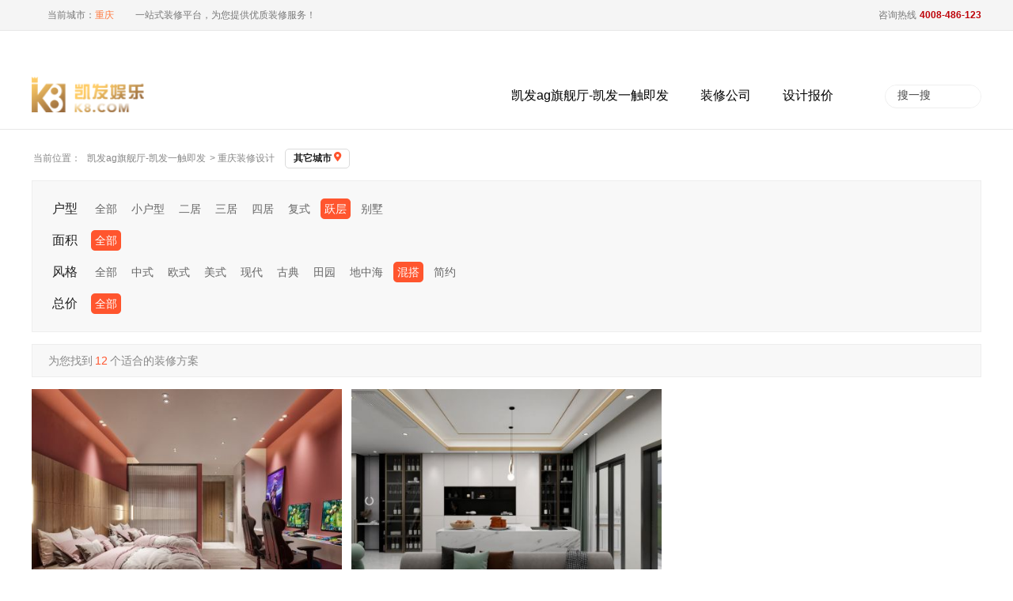

--- FILE ---
content_type: text/html
request_url: https://www.firmwarehut.com/z6-0-0-8/
body_size: 4825
content:
<!doctype html>
<html lang="en" class=" en"><head><meta charset="utf-8"><link rel="shortcut icon" href="/favicon.ico" type="image/x-icon"><meta name="applicable-device" content="pc,mobile"><meta name="viewport" content="initial-scale=1, maximum-scale=1, minimum-scale=1, user-scalable=no"><meta name="HandheldFriendly" content="true"><meta name="MobileOptimized" content="width">
<title>重庆跃层混搭装修设计方案-凯发ag旗舰厅</title>
<meta name="keywords" content="重庆装修设计,重庆装修案例,重庆装修设计方案">
<meta name="description" content="重庆装信通网提供重庆装修设计,重庆装修案例,重庆装修设计方案，包括各楼盘小户型、两居室、三居室、跃层、别墅等各种户型的精美装修案例与实景图供您参考，并提供在线申请免费量房,免费装修报价,免费做设计方案等专业装修服务。">
				
				
				
				
				
<link href="/uploads/css/rpcss/style.css" rel="stylesheet" type="text/css">
<link href="/uploads/css/rpcss/yuyue_2018.css" rel="stylesheet">
<link href="/uploads/css/rpcanli/anli.css" rel="stylesheet">

 
<script src="/templets/tj.js" language="JavaScript"></script><meta author="f58cms"></head>
<body><h1>重庆跃层混搭装修设计方案-凯发ag旗舰厅</h1>
<div class="top_fuzhu_div"></div>
<div class="pctop">
	<div class="phmain clear">
		<div class="left">
			<div class="iconj icon_a"></div>
			<div class="toptext">当前城市：<i class="a cityname">重庆</i>&nbsp;
				&nbsp;&nbsp;&nbsp;&nbsp;&nbsp;&nbsp;
				一站式装修平台，为您提供优质装修服务！
			</div>
		</div>
		<div class="right">
			<ul class="rt_link clear">
				
				
				
				<li class="usermanager" style="display:none;">
					
				</li>
				
				
				<li><div class="iconj icon_bcd icon_b"></div><div class="zxrx">咨询热线</div><div style="float: left;">4008-486-123</div></li>
			</ul>
		</div>
	</div>
</div>
<div class="pcmenu_a clear">
	<div class="pcmenu clear" style="width: 1200px;">
		<div class="menu_logo clear">
			<div class="pcmenu_b">
				<img alt="凯发ag旗舰厅" src="/uploads/image/rpimg/logo.png" width="143" height="45">
			</div>
			<div class="pcmenu_c" style="margin-left: 0px;margin-top: -18px;position: relative;">
				<img alt="装修就上装信通，省钱省心好轻松" style="position: absolute;left: 0;top: 0;width: 200px;" src="/uploads/image/rpifz/sure1.gif" width="200" height="70">
			</div>
		</div>
		<ul class="menu_list clear">
			<li class="navli">
				<a target="_blank" class="navobig" href="/" title="凯发ag旗舰厅-凯发一触即发">凯发ag旗舰厅-凯发一触即发</a>
			</li>
			<li class="navli">
				<a target="_blank" class="navobig" href="/company.html" title="重庆装修公司">装修公司</a>
			</li>
			<li class="nav_li paddingright">
				<a target="_blank" class="navobig fd" href="/yusuan.html" title="重庆装修报价,重庆装修预算">设计报价<i class="iconj"></i></a>
			</li>
			<li class="navli">
				
				<div class="nav_abc clear">
					<div class="icon-back-top icon-sanj" style="margin-left: 123px;"></div>
					<div class="nav_con">
						<div class="nav_coo clear">
						<div class="nav_coo clear">
							<div class="nav_left">
								<div class="nav_titl">空间</div>
								<div class="nav_text">
									
									
									
									<br>
									
									
									
								</div>
							</div>
							<div class="nav_left">
								<div class="nav_titl">风格</div>
								<div class="nav_text">
									
									
									
									<br>
									
									
									
								</div>
							</div>
							<div class="nav_left">
								<div class="nav_titl">户型</div>
								<div class="nav_text">
									
									
									
									<br>
									
									
									
								</div>
							</div>
							<div class="nav_item">
								
								
								
								
								
							</div>
						</div>
						</div>
					</div>
				</div>
			</li>
			<li class="nav_li">
				
				<div class="nav_abc clear">
					<div class="icon-back-top icon-sanj" style="margin-left:208px;"></div>
					<div class="nav_con">
						<div class="nav_coo clear">
						<div class="nav_coo clear">
							<div class="nav_left">
								<div class="nav_titl">装修前</div>
								<div class="nav_text">
									
									
									<br>
									
									
								</div>
							</div>
							<div class="nav_left">
								<div class="nav_titl">装修中</div>
								<div class="nav_text">
									
									
									
									<br>
									
									
									
								</div>
							</div>
							<div class="nav_left">
								<div class="nav_titl">装修后</div>
								<div class="nav_text">
									
									<br>
									
								</div>
							</div>
							<div class="nav_left">
								<div class="nav_titl">同城装修</div>
								<div class="nav_text">
									<a target="_blank" href="/xiaoqu/">我的小区</a>
									<a target="_blank" href="/zxsj/">装修设计</a>
									<br>
									<a target="_blank" href="/gongdi/">在线工地</a>
                                    
                                </div>
							</div>
							<div class="nav_item">
								
								
								
								
								
							</div>
						</div>
						</div>
					</div>
				</div>
			</li>
			<li class="navli">
				
				<div class="nav_abc clear">
					<div class="icon-back-top icon-sanj" style="margin-left: 303px;"></div>
					<div class="nav_con">
						<div class="nav_coo clear">
						<div class="nav_coo clear">
							<div class="nav_item">
								<a target="_blank" href="/info.html"><i class="icog_bg bg-bz_1"></i><i class="icog_bg bg-zmf">免费</i><b>0元设计</b></a>
								<a target="_blank" href="/yusuan.html"><i class="icog_bg bg-bz_2"></i><i class="icog_bg bg-zmf">免费</i><b>装修报价</b></a>
                                
                                
								
								
								<a target="_blank" href="/baozhang.html"><i class="icog_bg bg-bz_7"></i><b>装修保障</b></a>
							</div>
						</div>
						</div>
					</div>
				</div>
			</li>
			<li class="nav_li nav_rel">
				
				<div class="nav_abc clear" style="width: 512px; margin-left: -277px">
					<div class="icon-back-top icon-sanj" style="margin-left: 61px;"></div>
					<div class="nav_con">
						<div class="nav_coo clear">
							<div class="nav_iimg">
								<img alt="手机端" style="width: 512px;" src="/uploads/image/rpidownentry/index_fz3.jpg">
							</div>
						</div>
					</div>
				</div>
			</li>
			<li class="navli sousuosli">
				<div class="sousuos clear">
					<div class="souyisele">
						
						<div class="nav_lidown clear">
							<div class="icon-back-top icon-sanj"></div>
							<div class="bgsda">
								
								
								
								
							</div>
						</div>
					</div>
					<div class="souyisou">
						<input id="txt_top_input" onkeydown="if(event.keycode==13){sou_submit();}" type="text" placeholder="搜一搜" value="搜一搜" onfocus="javascript:if(this.value=='搜一搜')this.value='';" onblur="if(this.value==''){this.value='搜一搜'}">
					</div>
					<div class="souyisubtim" onclick="sou_submit()"></div>
				</div>
			</li>
		</ul>
	</div>
</div>
<div class="mydaohen">
	当前位置：&nbsp;
	<a href="/" title="凯发ag旗舰厅-凯发一触即发">凯发ag旗舰厅-凯发一触即发</a> &gt;
	 重庆装修设计 
	 <div id="com_city">其它城市 <img src="/uploads/image/rpicompany/city.png" alt="其他城市"> </div>
	<div style="clear: both;"></div>
</div>
<div id="case_main">
	<div class="wp">
		<div class="comareachoose">
			<div class="comsselect comsselect_hx clear">
				<span>户型</span>
				<div class="li clear">
										<a href="/z0-0-0-8/" rel="nofollow">全部</a>
										<a href="/z1-0-0-8/" rel="nofollow">小户型</a>
										<a href="/z2-0-0-8/" rel="nofollow">二居</a>
										<a href="/z3-0-0-8/" rel="nofollow">三居</a>
										<a href="/z4-0-0-8/" rel="nofollow">四居</a>
										<a href="/z5-0-0-8/" rel="nofollow">复式</a>
										<a href="/z6-0-0-8/" class="selected" rel="nofollow">跃层</a>
										<a href="/z7-0-0-8/" rel="nofollow">别墅</a>
									</div>
			</div>
			<div class="comsselect comsselect_mj clear">
				<span>面积</span>
				<div class="li clear">
                                        <a href="/z6-0-0-8/" class="selected" rel="nofollow">全部</a>
                                        
                                        
                                        
                                        
                                        
                                        
                                        
                    				</div>
			</div>
			<div class="comsselect comsselect_fg clear">
				<span>风格</span>
				<div class="li clear">
                                        <a href="/z6-0-0-0/" rel="nofollow">全部</a>
                                        <a href="/z6-0-0-1/" rel="nofollow">中式</a>
                                        <a href="/z6-0-0-2/" rel="nofollow">欧式</a>
                                        <a href="/z6-0-0-3/" rel="nofollow">美式</a>
                                        <a href="/z6-0-0-4/" rel="nofollow">现代</a>
                                        <a href="/z6-0-0-5/" rel="nofollow">古典</a>
                                        <a href="/z6-0-0-6/" rel="nofollow">田园</a>
                                        <a href="/z6-0-0-7/" rel="nofollow">地中海</a>
                                        <a href="/z6-0-0-8/" class="selected" rel="nofollow">混搭</a>
                                        <a href="/z6-0-0-9/" rel="nofollow">简约</a>
                    				</div>
			</div>
			<div class="comsselect comsselect_zj clear">
				<span>总价</span>
				<div class="li clear">
                                        <a href="/z6-0-0-8/" class="selected" rel="nofollow">全部</a>
                                        
                                        
                                        
                                        
                                        
                                        
                                        
                                        
                    				</div>
			</div>
		</div>
		
		<div class="conter">
			<div class="case_sitemap">为您找到<span>12</span>个适合的装修方案</div>
			<div id="xiaoqu_listl" class="clear">
								<div class="newslistitem mln">
					<div class="top_img">
						<a href="/zxsj/2456397.html" target="_blank"><img src="/uploads/image/irzu20826/thumb_472_330_20220826103023_74021.jpg" data-original="//img.zx123.cn/resources/zx123cn/uploadfile/2022/0826/thumb_472_330_20220826103023_74021.jpg" width="472" height="330"></a>
												<div class="min_tanchuang ">
							<a href="/zxsj/2456397.html" target="_blank"><span class="tu1">6张</span></a>
						</div>
											</div>
					<div class="newslistitem_text clear">
						<a href="/zxsj/2456397.html" target="_blank">
							<div class="top_text clear">
								<div class="left text_ov"> 五华区混搭风格1350㎡设计案例 </div>
							</div>
						</a>
												<a href="/794753/" target="_blank"> <div class="botton_text clear">
							<div class="left"> 
								<img src="/uploads/image/irzu20719/thumb_168_20210719135734_13729.jpg" width="28" height="28"><span class="name">重庆唯楷装饰 </span>							</div>
							<div class="right">
								 
									172万元							</div>
						</div></a>
											</div>
				</div>
                				<div class="newslistitem ">
					<div class="top_img">
						<a href="/zxsj/2334266.html" target="_blank"><img src="/uploads/image/irzu21026/thumb_472_330_20211026145414_75931.jpg" data-original="//img.zx123.cn/resources/zx123cn/uploadfile/2021/1026/thumb_472_330_20211026145414_75931.jpg" width="472" height="330"></a>
												<div class="min_tanchuang ">
							<a href="/zxsj/2334266.html" target="_blank"><span class="tu1">7张</span></a>
						</div>
											</div>
					<div class="newslistitem_text clear">
						<a href="/zxsj/2334266.html" target="_blank">
							<div class="top_text clear">
								<div class="left text_ov"> 星耀天地混搭风格118㎡设计案例 </div>
							</div>
						</a>
												<a href="/976384/" target="_blank"> <div class="botton_text clear">
							<div class="left"> 
								<img src="/uploads/image/irzu21026/thumb_168_20211026102439_56138.jpg" width="28" height="28"><span class="name">重庆房计划装饰 </span>							</div>
							<div class="right">
								 
									17万元							</div>
						</div></a>
											</div>
				</div>
                				<div class="newslistitem ">
					<div class="top_img">
						
												<div class="min_tanchuang ">
							
						</div>
											</div>
					<div class="newslistitem_text clear">
						
												<a href="/72399/" target="_blank"> <div class="botton_text clear">
							<div class="left"> 
								<img src="/uploads/image/irzu21210/thumb_168_20211210175549_44048.jpg" width="28" height="28"><span class="name">重庆唐卡装饰 </span>							</div>
							<div class="right">
								 
									30万元							</div>
						</div></a>
											</div>
				</div>
                                				<div class="newslistitem mln">
					<div class="top_img">
						
												<div class="min_tanchuang ">
							
						</div>
											</div>
					<div class="newslistitem_text clear">
						
												<a href="/153406/" target="_blank"> <div class="botton_text clear">
							<div class="left"> 
								<img src="/uploads/image/irzu21219/thumb_168_20191219091041_63897.jpg" width="28" height="28"><span class="name">美的家装饰 </span>							</div>
							<div class="right">
								 
									10万元							</div>
						</div></a>
											</div>
				</div>
                				<div class="newslistitem ">
					<div class="top_img">
						
												<div class="min_tanchuang ">
							
						</div>
											</div>
					<div class="newslistitem_text clear">
						
												<a href="/470499/" target="_blank"> <div class="botton_text clear">
							<div class="left"> 
								<img src="/uploads/image/irzu21020/thumb_168_20211020101221_67236.jpg" width="28" height="28"><span class="name">重庆俏业家装饰 </span>							</div>
							<div class="right">
								 
									11万元							</div>
						</div></a>
											</div>
				</div>
                				<div class="newslistitem ">
					<div class="top_img">
						
												<div class="min_tanchuang ">
							
						</div>
											</div>
					<div class="newslistitem_text clear">
						
												<a href="/750101/" target="_blank"> <div class="botton_text clear">
							<div class="left"> 
								<img src="/uploads/image/irzu20703/thumb_168_20190703163937_19000.jpg" width="28" height="28"><span class="name">重庆指尖焕新家装饰 </span>							</div>
							<div class="right">
								 
									9万元							</div>
						</div></a>
											</div>
				</div>
                                				<div class="newslistitem mln">
					<div class="top_img">
						
												<div class="min_tanchuang ">
							
						</div>
											</div>
					<div class="newslistitem_text clear">
						
												<a href="/625940/" target="_blank"> <div class="botton_text clear">
							<div class="left"> 
								<img src="/uploads/image/irzu20524/thumb_168_20190524163434_46067.png" width="28" height="28"><span class="name">重庆欧姆家装饰 </span>							</div>
							<div class="right">
								 
									18万元							</div>
						</div></a>
											</div>
				</div>
                				<div class="newslistitem ">
					<div class="top_img">
						
												<div class="min_tanchuang ">
							
						</div>
											</div>
					<div class="newslistitem_text clear">
						
												<a href="/49927/" target="_blank"> <div class="botton_text clear">
							<div class="left"> 
								<img src="/uploads/image/irzu20412/thumb_168_20190412091715_20470.png" width="28" height="28"><span class="name">重庆美的家装饰 </span>							</div>
							<div class="right">
								 
									11万元							</div>
						</div></a>
											</div>
				</div>
                				<div class="newslistitem ">
					<div class="top_img">
						
												<div class="min_tanchuang ">
							
						</div>
											</div>
					<div class="newslistitem_text clear">
						
												<a href="/7648/" target="_blank"> <div class="botton_text clear">
							<div class="left"> 
								<img src="/uploads/image/irzu20320/thumb_168_20190320172433_27376.png" width="28" height="28"><span class="name">重庆铭坊易家装饰 </span>							</div>
							<div class="right">
								 
									18万元							</div>
						</div></a>
											</div>
				</div>
                                				<div class="newslistitem mln">
					<div class="top_img">
						
											</div>
					<div class="newslistitem_text clear">
						
												
											</div>
				</div>
                				<div class="newslistitem ">
					<div class="top_img">
						
											</div>
					<div class="newslistitem_text clear">
						
												
											</div>
				</div>
                				<div class="newslistitem ">
					<div class="top_img">
						
											</div>
					<div class="newslistitem_text clear">
						
												<a href="/27700/" target="_blank"> <div class="botton_text clear">
							<div class="left"> 
								<img src="/uploads/image/irzu20727/thumb_168_20180727101845_88190.jpg" width="28" height="28"><span class="name">重庆格调装饰 </span>							</div>
							<div class="right">
								 
									34万元							</div>
						</div></a>
											</div>
				</div>
                                			</div>
		<div class="pages clear">
		    		</div>
	</div>
</div>
<div class="newdowns"> 
	
	<div class="zxt_footer clear">
		<div class="zxt_footer_rl clear" style="padding-bottom: 30px;">
			
			<div style="float: left; margin-left: 0; margin-top: 50px;;">
				<span class="zxt_ft_bt">装信通专注装修14年</span>
				<span style="color: #ffdece;font-size: 14px; margin-top: 8px;">帮助业主找到靠谱装修公司为业主提供装修保障</span>
			</div>
			<div class="zxt_ft_rt">
				<div class="ewdolist">500<b>万</b><br><span>服务中国家庭超</span></div>
				<div class="ewdolist">30000<b>家</b><br><span>合作装修公司超</span></div>
				<div class="ewdolist">80<b>万</b><br><span>合作设计师超</span></div>
				<div class="ewdolist">600<b>个</b><br><span>全国已开通分站城市</span></div>
			</div>
		</div>
	</div> 
    
    <div class="newdowdown">
        <div class="ndd_top">
            <div class="width1100 clear">
                <img style="margin: 18px auto;display: block;width: 300px;opacity: 0.5;" alt="装修就上装信通,省钱省心好轻松" src="/uploads/image/rm2ibase/downtext2.png">
            </div>
        </div>
        <div class="width1100">
            <div class="ndd_com ndd_com_a clear">
                <div class="ndd_cleft clear">
                    <ul>
                        <li>了解装信通</li>
                        
                        
                        
                        
                    </ul>
                    <ul>
                        <li>模块指南</li>
                        
                        
                        
                        
                    </ul>
                    <ul>
                        <li>帮助中心</li>
                        
                        
                        
                        
                    </ul>
                </div>
                <div class="ndd_ccont clear">
                    <div class="ndd_cclist">
                        <div class="ndd_cctitl">装信通app</div>
                        <div class="newdowns_img a">
                            <img alt="装信通app二维码" src="/uploads/image/rpimg/phone_qrcode.jpg">
                        </div>
                    </div>
                    <div class="ndd_cclist">
                        <div class="ndd_cctitl">微信公众号</div>
                        <div class="newdowns_img b">
                            <img alt="装信通微信公众号" src="/uploads/image/rpimg/wechat_qrcode.jpg">
                        </div>
                    </div>
                    <div class="ndd_cclist">
                        <div class="ndd_cctitl">微信客服</div>
                        <div class="newdowns_img b">
                            <img alt="装信通微信二维码" src="/uploads/image/rpimg/wechat_weixin.jpg">
                        </div>
                    </div>
                </div>
                <div class="ndd_right clear">
                    <p class="tilre">全国免费咨询热线</p>
                    <p class="tilbr">4008-486-123</p>
                    
                </div>
            </div>
            <div class="ndd_com ndd_com_b clear">
                <div class="ndd_list"></div>
                <div class="ndd_list"></div>
                <div class="ndd_list"></div>
                <div class="ndd_list"></div>
                <div class="ndd_list ndd_list2"></div>
                <div class="ndd_list ndd_list3"></div>
            </div>
            <div class="ndd_com clear">
                <p class="ndd_com_text">凯发一触即发 copyright 2010-2024 zx123.cn，装信通装修平台 — 遂宁云匠网络科技有限公司版本所有，并保留所有权利。<br>免费热线：4008-486-123&nbsp;&nbsp;&nbsp;&nbsp;icp备案证书号： &nbsp;&nbsp;&nbsp;&nbsp; | </p>
                
            </div>
        </div>
    </div>
</div>   



<div id="yuyuetable">
	<div class="yuyuebgg"></div>
	<div class="yycenter b">
		<div class="yytop"><div class="yyxxx"></div></div>
		<div class="animetiont clear">
			<div class="lkhdf">
				<span><em>1</em></span>
				<p>免费申请<br>装修服务</p>
			</div>
			<div class="ddda a clear"></div>
			<div class="lkhdf">
				<span><em>2</em></span>
				<p>客服回访<br>确认需求</p>
			</div>
			<div class="ddda b clear"></div>
			<div class="lkhdf">
				<span><em>3</em></span>
				<p>三份报价<br>方案 p k</p>
			</div>
			<div class="ddda c clear"></div>
			<div class="lkhdf">
				<span><em>4</em></span>
				<p>享第三方<br>装修保障</p>
			</div>
		</div>
		<div class="yycent">
			<form id="yuyuefor" formid="11001" title="案例弹窗预约" client_type="pc" zb_type="jisuanqi" calculator_type="1" method="post" name="myform" onsubmit="return mypost.submit_(this,'',hide_yuyuetable)">
				<div class="yylist" style="display: none;">
					
					<input class="txt" id="areaid" name="info[areaid]" type="hidden">
				</div>
				<div class="yylist">
					<input id="mianji" name="info[mianji]" type="number" class="txt" placeholder="请输入房屋面积" value="请输入房屋面积" onfocus="javascript:if(this.value=='请输入房屋面积')this.value='';" onblur="if(this.value==''){this.value='请输入房屋面积'}">
				</div>
				<div class="yylist">
					<input id="shouji" name="info[mobile]" type="tel" class="txt" placeholder="请输入手机号，接收报价明细" value="请输入手机号，接收报价明细" onfocus="javascript:if(this.value=='请输入手机号，接收报价明细')this.value='';" onblur="if(this.value==''){this.value='请输入手机号，接收报价明细'}">
				</div>
				<div class="yylist testyy">
					<p class="table_p" style="margin: 0;">您的信息将被严格保密，《》</p>
				</div>
				<div class="yylist"> 
					<input type="submit" value="立即计算" class="submit yuyue_button a">
				</div>
			</form>
		</div>
		<div class="yydown clear">
			<span class="yydown_a">今天已有<font class="suijishu suijishu_jisuanqi">526</font>位业主获取到报价清单</span>
            <span class="yydown_b" style="display: none;">今天已有<font class="suijishu suijishu_mianfei">1051</font>位业主免费申请到了装修设计方案</span>
		</div>
	</div>
</div>
 


<div style="display: none;">

</div>
<div style="display: none;">
</div>
</div><div><a href="/sitemap.xml">网站地图</a></div></body></html>

--- FILE ---
content_type: text/css
request_url: https://www.firmwarehut.com/uploads/css/rpcss/yuyue_2018.css
body_size: 1241
content:
#yuyuetable { display: none; position: fixed;transition: 0.3s; margin: 0;padding: 0;left: 0;top: 0;right: 0;bottom: 0;z-index: 99; }
#yuyuetable .yuyuebgg { position: relative;width: 100%;height: 100%; background: #000;opacity: 0.6; filter:alpha(opacity=60);}
#yuyuetable .yycenter { position: absolute; width: 514px;height: 516px; margin: -258px 0 0 -257px;top: 50%;left: 50%;background: #fff; border-radius: 10px; }
#yuyuetable .yytop { background: url(/uploads/image/rpimg/yuyyue_bg.png) no-repeat center -45px; width: 100%; height: 110px;}
#yuyuetable .yycenter.a .yytop { background-position: center -45px; }
#yuyuetable .yycenter.b .yytop { background-position: center -159px; }
#yuyuetable .yyxxx { cursor: pointer;transition: 0.3s all;border-radius: 50%; background: url(/uploads/image/rpimg/yuyyue_bg.png) no-repeat 1px 3px; width: 40px; height: 40px;position: absolute;top: -55px;right: -10px; }
#yuyuetable .yyxxx:hover { background: #ff3322 url(/uploads/image/rpimg/yuyyue_bg.png) no-repeat 1px 3px; border-radius: 50px; } 
#yuyuetable .yydown { margin: 0 45px; font-size: 12px; }
#yuyuetable .yydown span { display: block;color: #666;text-align: center;font-size: 14px; }
#yuyuetable .yydown span.b { display: none; float: right;text-align: right;width: 59%; }
#yuyuetable .yydown span font { color: #f13b3b; }

#yuyuetable .yycent { margin: 28px 45px 0 45px; }
#yuyuetable .yylist { position: relative; margin: 0;padding-bottom: 12px; }
#yuyuetable .yylist.testyy { font-size: 12px; height: 30px;line-height: 30px; color: #8b8787; }
#yuyuetable .yylist font { color: #ff3c3c; }
#yuyuetable .yylist input {  display: block; margin: 0px auto;line-height: 40px;border: 1px solid #d9d9d9; height: 38px;font-size: 14px;background-color: #fbfbfb; }
#yuyuetable .yylist select { display: block; margin: 0px auto;line-height: 40px;border: 1px solid #d9d9d9; height: 38px;font-size: 14px; padding-left: 3%;  }
#yuyuetable .yylist #df { display: block; width: 100%;height: 42px;overflow: hidden; }
#yuyuetable .yylist #df select { width: 32%;float: left;margin-left: 2%;background-color: #fbfbfb; }
#yuyuetable .yylist #df select:first-child { margin: 0; }
#yuyuetable .yylist #df select:nth-child(1) { margin: 0; }
#yuyuetable .yylist span#df.qushixian select { width: 49%;padding-left: 3%; }
#yuyuetable .yylist span#mianji { width: 100%;display: block; }
#yuyuetable .yylist span#mianji select { width: 100%;display: block; }
#yuyuetable .yylist input.submit { border: 0;height: 48px;line-height: 48px;text-align: center; }
#yuyuetable .yylist .posi {display: block;height: 20px;line-height: 20px;position: absolute;top: 50%;right: 8px;margin-top:-17px;color: #666;}
#yuyuetable .yylist .table_p{padding-left: 15px; color: #666;position: relative;}
#yuyuetable .yylist .in_icon{display: inline-block;vertical-align: -2px;margin-right: 4px;width: 9px;height: 11px;margin-top: -5px;background: url(/uploads/image/rpi/index_sprites.png) no-repeat left top; background-position: -221px -47px;position: absolute;left: 0;top: 14px;}



#yuyuetable .yycenter.a .yylist input.submit { font-size: 18px;color: #fff;background: #f2a142;width: 100%; cursor: pointer; }
#yuyuetable .yycenter.b .yylist input.submit { font-size: 18px;color: #fff;background: #f43f3f;width: 100%; cursor: pointer; }
/*  */
.animetiont { margin: 25px 10px 0 10px;position: relative;padding-bottom: 35px; }
.animetiont .lkhdf { width: 25%;float: left;position: relative; }
.animetiont .lkhdf span { display: block;width: 20px;height: 20px;line-height: 20px;margin: 0 auto;text-align: center; background: #ff542c;color:  #fff; font-size: 14px;font-weight: bold;border-radius: 50%; box-shadow: 0 3px 3px rgba(255,84,44,.4); }
.animetiont .lkhdf span em { display: inline-block;margin-left: -2px; }
.animetiont .lkhdf p { display: block;position: absolute;left: 0;right: 0;bottom: -50px;line-height: 16px;font-size: 12px;color:  #7e7e7e;text-align: center; }
.animetiont .ddda { position: absolute;top: 10px;margin:-2px 0 0 -20px; }
.animetiont .ddda.a { left: 25%; }
.animetiont .ddda.b { left: 50%; }
.animetiont .ddda.c { left: 75%; }
.animetiont .ddda span { display: block;float: left;margin: 0 2px;width: 3px;height: 3px;border-radius: 50%; }
.animetiont .ddda span { background: #ffd8d0;transform: scale(1.5); }
@keyframes yuiuyt {	0% { background: #ffd8d0;transform: scale(1.5); }	3% { background: #ffe1db;transform: scale(1.4); }	6% { background: #ffe6e1;transform: scale(1.3); }	9% { background: #ffeae6;transform: scale(1.2); }	12% { background: #fff1ee;transform: scale(1.1); }	50% { background: #fff1ee;transform: scale(1.1); }	53% { background: #ffeae6;transform: scale(1.2); }	56% { background: #ffe6e1;transform: scale(1.3); }59% { background: #ffe1db;transform: scale(1.4); }62% { background: #ffd8d0;transform: scale(1.5); }100% { background: #ffd8d0;transform: scale(1.5); }}
.ielt9 #yuyuetable .yylist span.qushixian#df select{width: 48%;}
.ielt9 #yuyuetable .yylist #df select{width: 31%;}
.ielt9 #yuyuetable .yuyuebgg{top: 0;left: 0;bottom: 0;right: 0;}
.ielt9 #yuyuetable{width: 100%;height: 100%;}
.ielt9 .animetiont .lkhdf{width: 24.9%;}


--- FILE ---
content_type: text/css
request_url: https://www.firmwarehut.com/uploads/css/rpcanli/anli.css
body_size: 1214
content:
.clear:after{display:block;clear:both;content:"";visibility:hidden;height:0;font-size:0}
.clear{ zoom:1;_zoom:1; overflow: hidden;_overflow: hidden;}
.ielt8 .clear{overflow: visible;}
.left{ float: left; }
.right{ float: right; }
.wp{ width: 1200px; margin: 0 auto; }
.comareachoose{ margin: 15px 0; background-color: #f8f8f8; padding: 15px; box-sizing: border-box; border: 1px solid #eee;}
.comareachoose .comsselect { font-size: 14px; line-height:40px;cursor: default; color: #999;}
.comareachoose .comsselect span{ display: block;float: left; color: #222; font-size:16px;  padding: 0 15px 0 10px; }
.comareachoose .comsselect .li { width: 890px;float: left; }
.comareachoose .comsselect a{ padding:5px;margin: 2px; text-decoration: none; white-space: nowrap;border-radius: 5px;font-size:14px; color:#666 }
.comareachoose .comsselect a:hover{ background: #ff552e;color:white;text-decoration: none;}
.comareachoose .comsselect .selected{ background:#ff552e;color:white; }
.comareachoose .comcurrent{ background:#ff552e;color:white }  
/* 信息模块 */ 
#case_main .conter { margin: 15px 0px; }
#case_main .conter .case_sitemap { border: 1px solid #eee; font-size: 14px; margin: 15px 0px; height: 20px; line-height: 20px;padding: 10px 20px; background-color: #f8f8f8;color: #888888; }
#case_main .conter .case_sitemap span {	color: #ff552e;margin: 0px 3px;  }
/* xiaoqu_listl */
.conter #xiaoqu_listl{ padding-bottom: 30px; }
.conter .newslistitem{ width: 392px; float: left; margin-left: 12px;  margin-bottom: 15px; }
.conter .newslistitem.mln{ margin-left: 0px; }
.conter .newslistitem_text{  padding: 15px; box-sizing: border-box;background: #fff; position: relative; -webkit-transition: all 350ms; -o-transition: all 350ms; -moz-transition: all 350ms; transition: all 350ms;}
.conter .top_img{ width: 100%;height: 285px; overflow: hidden; position: relative; }
.conter .top_img img { display: block; height: 100%; -webkit-transition: all .7s;  -moz-transition: all .7s;   -ms-transition: all .7s;  -o-transition: all .7s; transition: all .7s; }
.conter .top_img .min_tanchuang{ position: absolute; bottom: 0px; right:0px;height: 30px; line-height: 30px; width: auto; }
.conter .top_img span{ cursor: pointer; padding: 0 10px; box-sizing: border-box; display: block; text-align: center; color: #fff; font-size: 14px; height: 30px; line-height: 30px;  }
.conter .top_img .tu1{ width: auto; background: #000; background: rgba(0, 0, 0, .5) }
.conter .top_img .tu2{ width: 50%; background: #ff552e; background: rgba(255, 85, 46, .8) }
.conter .top_text{ height: 32px; overflow: hidden;;}
.conter .top_text .left{ width: 100%; font-weight: bold;font-size: 18px; }
.conter .top_text .right{ display: none; width: 29%; font-weight: bold;color: #ff552e;font-size: 14px; text-align: right; }
.conter .botton_text { padding-top: 10px; line-height:24px; height:24px; overflow: hidden;}
.conter .botton_text img{ display: block; float: left; width: auto; height: 24px;border-radius: 2px;margin-right:5px;}
.conter .botton_text span{display:block;float: left; margin-right: 10px;color: #999;font-size: 14px; } 
.conter .botton_text:hover span{color: #ff552e;}
.conter .botton_text .left{ width: 70%;  }
.conter .botton_text .right{ width: 29%; font-weight: bold;color: #ff552e;font-size: 14px; text-align: right; } 
.conter .botton_text span.mianji{ margin: 0; padding: 0;}
.conter .botton_text span.mianji::before{ content: '';width: 1px; display: inline-block; height: 10px; background: #ddd;margin:0 16px;}
.conter .botton_text span.mianji:first-child::before{ display: none; margin-left: 0;}
.conter .newslistitem:hover .top_img img { -webkit-transform: scale(1.1); -moz-transform: scale(1.1); -ms-transform: scale(1.1); -o-transform: scale(1.1); transform: scale(1.1); }
.conter .newslistitem:hover .min_tanchuang{ display: block; }
#yuyuetable .yycenter.b .yylist input.submit{ cursor: pointer; }
/* pages */ 
.pages a{  border-radius: 4px;}
.pages a.hover{ color: #fff !important; border: 1px solid #ff552e; background: #ff552e !important; }
.pages a:hover{ color: #fff !important; border: 1px solid #ff552e; background: #ff552e !important; }
/* #com_city */
#com_city{ background: #fff; margin-left: 10px; width: 80px; height: 23px; line-height: 23px;border-radius: 5px; text-align: center;display: inline-block; border: 1px solid #dbdbdb;font-weight: bold; color: #222!important; font-size: 12px;vertical-align: -0.5px;}
#com_city img{ display: inline-block; width: 10px; height: 12px;}